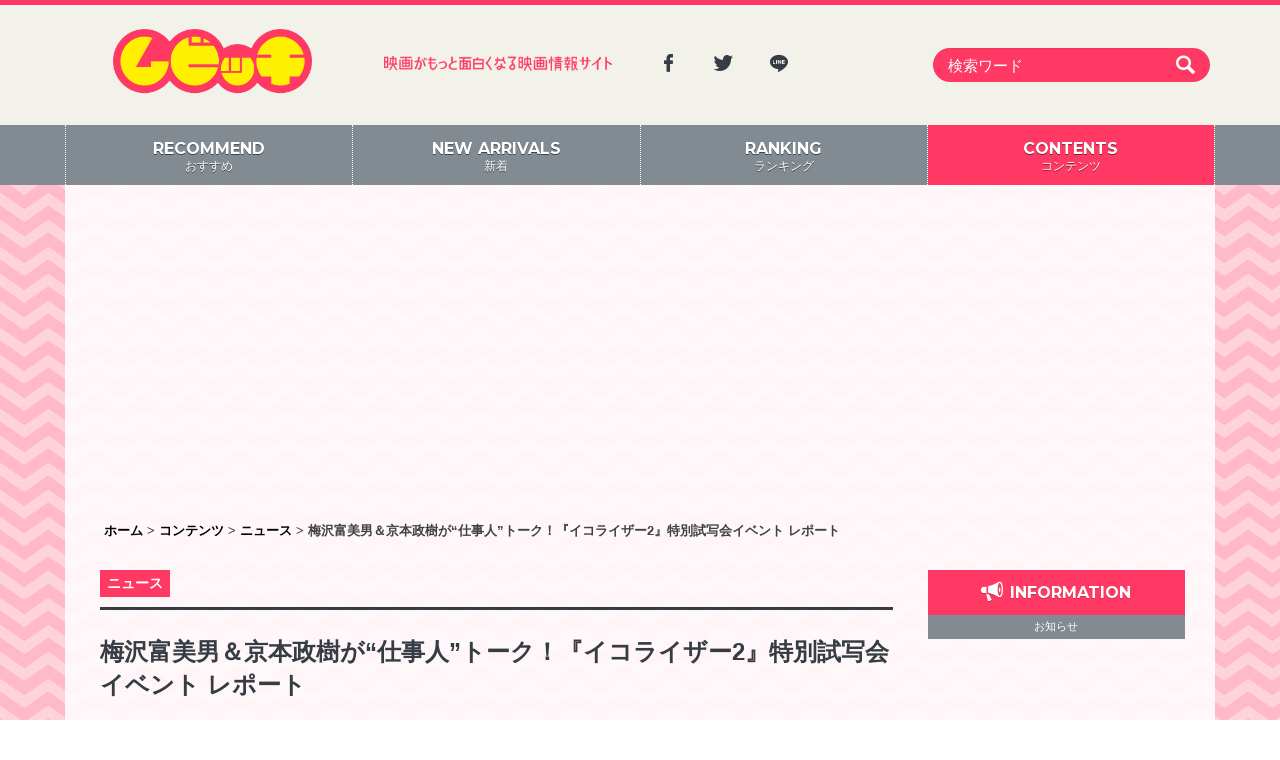

--- FILE ---
content_type: text/html; charset=UTF-8
request_url: https://moviche.com/contents/news/87338/
body_size: 80293
content:
<!DOCTYPE html><head prefix="og: http://ogp.me/ns# fb: http://ogp.me/ns/fb# article: http://ogp.me/ns/article#"><html lang="ja"><head prefix="og: http://ogp.me/ns# fb: http://ogp.me/ns/fb# article: http://ogp.me/ns/article#"><meta charset="UTF-8"><meta http-equiv="X-UA-Compatible" content="IE=edge,chrome=1"><meta name="viewport" content="width=device-width, initial-scale=1.0" /><link rel="profile" href="http://gmpg.org/xfn/11"><link rel="pingback" href="https://moviche.com/wp/xmlrpc.php"><link rel="apple-touch-icon" sizes="57x57" href="https://moviche.com/app/themes/moviche/dist/images/apple-icon-57x57.png"><link rel="apple-touch-icon" sizes="60x60" href="https://moviche.com/app/themes/moviche/dist/images/apple-icon-60x60.png"><link rel="apple-touch-icon" sizes="72x72" href="https://moviche.com/app/themes/moviche/dist/images/apple-icon-72x72.png"><link rel="apple-touch-icon" sizes="76x76" href="https://moviche.com/app/themes/moviche/dist/images/apple-icon-76x76.png"><link rel="apple-touch-icon" sizes="114x114" href="https://moviche.com/app/themes/moviche/dist/images/apple-icon-114x114.png"><link rel="apple-touch-icon" sizes="120x120" href="https://moviche.com/app/themes/moviche/dist/images/apple-icon-120x120.png"><link rel="apple-touch-icon" sizes="144x144" href="https://moviche.com/app/themes/moviche/dist/images/apple-icon-144x144.png"><link rel="apple-touch-icon" sizes="152x152" href="https://moviche.com/app/themes/moviche/dist/images/apple-icon-152x152.png"><link rel="apple-touch-icon" sizes="180x180" href="https://moviche.com/app/themes/moviche/dist/images/apple-icon-180x180.png"><link rel="icon" type="image/png" sizes="192x192"  href="https://moviche.com/app/themes/moviche/dist/images/android-icon-192x192.png"><link rel="icon" type="image/png" sizes="32x32" href="https://moviche.com/app/themes/moviche/dist/images/favicon-32x32.png"><link rel="icon" type="image/png" sizes="96x96" href="https://moviche.com/app/themes/moviche/dist/images/favicon-96x96.png"><link rel="icon" type="image/png" sizes="16x16" href="https://moviche.com/app/themes/moviche/dist/images/favicon-16x16.png"><link rel="manifest" href="https://moviche.com/app/themes/moviche/dist/images/manifest.json"><meta name="msapplication-TileColor" content="#ffffff"><meta name="msapplication-TileImage" content="https://moviche.com/app/themes/moviche/dist/images/ms-icon-144x144.png"><meta name="theme-color" content="#ffffff"><meta name="google-site-verification" content="hSgSFSFn-JaMORIYOlcdCZ_Sl8TDQLDQ0myN0gWKtDQ" /><meta name='robots' content='index, follow, max-image-preview:large, max-snippet:-1, max-video-preview:-1' /><link media="all" href="https://moviche.com/app/cache/autoptimize/css/autoptimize_16866a6a039e656da29267a70d849ad1.css" rel="stylesheet"><title>梅沢富美男＆京本政樹が“仕事人”トーク！『イコライザー2』特別試写会イベント レポート | 映画がもっと面白くなる映画情報サイト「ムビッチ」</title><meta name="description" content="デンゼル・ワシントンをアカデミー賞主演男優賞に導いた『トレーニングデイ』のアントワーン・フークア監督が再びデンゼルを主演に迎えたアクション大作『イコライザー』。" /><link rel="canonical" href="https://moviche.com/contents/news/87338/" /><meta property="og:locale" content="ja_JP" /><meta property="og:type" content="article" /><meta property="og:title" content="梅沢富美男＆京本政樹が“仕事人”トーク！『イコライザー2』特別試写会イベント レポート | 映画がもっと面白くなる映画情報サイト「ムビッチ」" /><meta property="og:description" content="デンゼル・ワシントンをアカデミー賞主演男優賞に導いた『トレーニングデイ』のアントワーン・フークア監督が再びデンゼルを主演に迎えたアクション大作『イコライザー』。" /><meta property="og:url" content="https://moviche.com/contents/news/87338/" /><meta property="og:site_name" content="ムビッチ" /><meta property="article:publisher" content="https://www.facebook.com/movichecom/" /><meta property="article:published_time" content="2018-09-20T09:00:59+00:00" /><meta property="og:image" content="https://moviche-uploads.s3-ap-northeast-1.amazonaws.com/wp-content/uploads/2018/09/0919officialphoto.jpg" /><meta property="og:image:width" content="1181" /><meta property="og:image:height" content="787" /><meta property="og:image:type" content="image/jpeg" /><meta name="author" content="ムビッチ 編集部" /><meta name="twitter:card" content="summary_large_image" /><meta name="twitter:creator" content="@moviche_com" /><meta name="twitter:site" content="@moviche_com" /><meta name="twitter:label1" content="執筆者" /><meta name="twitter:data1" content="ムビッチ 編集部" /> <script type="application/ld+json" class="yoast-schema-graph">{"@context":"https://schema.org","@graph":[{"@type":"Article","@id":"https://moviche.com/contents/news/87338/#article","isPartOf":{"@id":"https://moviche.com/contents/news/87338/"},"author":{"name":"ムビッチ 編集部","@id":"https://test.moviche.com/#/schema/person/8bb39116daffa3cbaac4bfd46981159f"},"headline":"梅沢富美男＆京本政樹が“仕事人”トーク！『イコライザー2』特別試写会イベント レポート","datePublished":"2018-09-20T09:00:59+00:00","mainEntityOfPage":{"@id":"https://moviche.com/contents/news/87338/"},"wordCount":5,"publisher":{"@id":"https://test.moviche.com/#organization"},"image":{"@id":"https://moviche.com/contents/news/87338/#primaryimage"},"thumbnailUrl":"https://moviche-uploads.s3-ap-northeast-1.amazonaws.com/wp-content/uploads/2018/09/0919officialphoto.jpg","keywords":["デンゼル・ワシントン","ペドロ・パスカル","イコライザー2","アントワーン・フークア","メリッサ・レオ","ビル・プルマン"],"articleSection":["ニュース"],"inLanguage":"ja"},{"@type":"WebPage","@id":"https://moviche.com/contents/news/87338/","url":"https://moviche.com/contents/news/87338/","name":"梅沢富美男＆京本政樹が“仕事人”トーク！『イコライザー2』特別試写会イベント レポート | 映画がもっと面白くなる映画情報サイト「ムビッチ」","isPartOf":{"@id":"https://test.moviche.com/#website"},"primaryImageOfPage":{"@id":"https://moviche.com/contents/news/87338/#primaryimage"},"image":{"@id":"https://moviche.com/contents/news/87338/#primaryimage"},"thumbnailUrl":"https://moviche-uploads.s3-ap-northeast-1.amazonaws.com/wp-content/uploads/2018/09/0919officialphoto.jpg","datePublished":"2018-09-20T09:00:59+00:00","description":"デンゼル・ワシントンをアカデミー賞主演男優賞に導いた『トレーニングデイ』のアントワーン・フークア監督が再びデンゼルを主演に迎えたアクション大作『イコライザー』。","breadcrumb":{"@id":"https://moviche.com/contents/news/87338/#breadcrumb"},"inLanguage":"ja","potentialAction":[{"@type":"ReadAction","target":["https://moviche.com/contents/news/87338/"]}]},{"@type":"ImageObject","inLanguage":"ja","@id":"https://moviche.com/contents/news/87338/#primaryimage","url":"https://moviche-uploads.s3-ap-northeast-1.amazonaws.com/wp-content/uploads/2018/09/0919officialphoto.jpg","contentUrl":"https://moviche-uploads.s3-ap-northeast-1.amazonaws.com/wp-content/uploads/2018/09/0919officialphoto.jpg","width":1181,"height":787},{"@type":"BreadcrumbList","@id":"https://moviche.com/contents/news/87338/#breadcrumb","itemListElement":[{"@type":"ListItem","position":1,"name":"ホーム","item":"https://moviche.com/"},{"@type":"ListItem","position":2,"name":"新着","item":"https://moviche.com/new-arrivals/"},{"@type":"ListItem","position":3,"name":"梅沢富美男＆京本政樹が“仕事人”トーク！『イコライザー2』特別試写会イベント レポート"}]},{"@type":"WebSite","@id":"https://test.moviche.com/#website","url":"https://test.moviche.com/","name":"ムビッチ","description":"映画がもっと面白くなる映画情報サイト「ムビッチ」","publisher":{"@id":"https://test.moviche.com/#organization"},"potentialAction":[{"@type":"SearchAction","target":{"@type":"EntryPoint","urlTemplate":"https://test.moviche.com/?s={search_term_string}"},"query-input":{"@type":"PropertyValueSpecification","valueRequired":true,"valueName":"search_term_string"}}],"inLanguage":"ja"},{"@type":"Organization","@id":"https://test.moviche.com/#organization","name":"Thirdeye Inc.","url":"https://test.moviche.com/","logo":{"@type":"ImageObject","inLanguage":"ja","@id":"https://test.moviche.com/#/schema/logo/image/","url":"https://moviche-uploads.s3-ap-northeast-1.amazonaws.com/wp-content/uploads/2019/08/img_logo-1.png","contentUrl":"https://moviche-uploads.s3-ap-northeast-1.amazonaws.com/wp-content/uploads/2019/08/img_logo-1.png","width":348,"height":112,"caption":"Thirdeye Inc."},"image":{"@id":"https://test.moviche.com/#/schema/logo/image/"},"sameAs":["https://www.facebook.com/movichecom/","https://x.com/moviche_com"]},{"@type":"Person","@id":"https://test.moviche.com/#/schema/person/8bb39116daffa3cbaac4bfd46981159f","name":"ムビッチ 編集部","image":{"@type":"ImageObject","inLanguage":"ja","@id":"https://test.moviche.com/#/schema/person/image/","url":"https://secure.gravatar.com/avatar/a268a6a30398469e84b48ca27667d87901a8f70af010278df9eaf4d33df76b5a?s=96&d=mm&r=g","contentUrl":"https://secure.gravatar.com/avatar/a268a6a30398469e84b48ca27667d87901a8f70af010278df9eaf4d33df76b5a?s=96&d=mm&r=g","caption":"ムビッチ 編集部"}}]}</script> <link rel='dns-prefetch' href='//moviche.com' /><link rel='dns-prefetch' href='//ajax.googleapis.com' /><link rel='dns-prefetch' href='//moviche-uploads.s3-ap-northeast-1.amazonaws.com' /><link rel="alternate" type="application/rss+xml" title="ムビッチ &raquo; フィード" href="https://moviche.com/feed/" /> <script type="text/javascript" id="wpp-js" src="https://moviche.com/app/plugins/wordpress-popular-posts/assets/js/wpp.min.js?ver=7.3.6" data-sampling="1" data-sampling-rate="100" data-api-url="https://moviche.com/wp-json/wordpress-popular-posts" data-post-id="87338" data-token="9687aeefbe" data-lang="0" data-debug="0"></script> <script type="text/javascript" src="//moviche.com/wp/wp-includes/js/jquery/jquery.min.js?ver=3.7.1" id="jquery-core-js"></script> <link rel='shortlink' href='https://moviche.com/?p=87338' /><link rel="alternate" title="oEmbed (JSON)" type="application/json+oembed" href="https://moviche.com/wp-json/oembed/1.0/embed?url=https%3A%2F%2Fmoviche.com%2Fcontents%2Fnews%2F87338%2F" /><link rel="alternate" title="oEmbed (XML)" type="text/xml+oembed" href="https://moviche.com/wp-json/oembed/1.0/embed?url=https%3A%2F%2Fmoviche.com%2Fcontents%2Fnews%2F87338%2F&#038;format=xml" /> <!--[if lt IE 9]> <script src="//html5shiv.googlecode.com/svn/trunk/html5.js"></script> <link rel="stylesheet" href="css/ie.css"> <![endif]--> <!--[if lte IE 9 ]><style type="text/css"></style><![endif]--> <noscript><link rel="stylesheet" href="https://moviche.com/app/themes/moviche/css/noscript.css"> </noscript>  <script>(function(i,s,o,g,r,a,m){i['GoogleAnalyticsObject']=r;i[r]=i[r]||function(){
    (i[r].q=i[r].q||[]).push(arguments)},i[r].l=1*new Date();a=s.createElement(o),
    m=s.getElementsByTagName(o)[0];a.async=1;a.src=g;m.parentNode.insertBefore(a,m)
    })(window,document,'script','//www.google-analytics.com/analytics.js','ga');

    ga('create', 'UA-82893132-1', 'auto');
    ga('send', 'pageview');

    // Second Tag
    ga('create', 'UA-82996018-1', 'auto', {'name': '3rdeye'});
    ga('3rdeye.send', 'pageview');</script>    <script async src="https://www.googletagmanager.com/gtag/js?id=G-0X8W6L10HG"></script> <script>window.dataLayer = window.dataLayer || [];
    function gtag(){dataLayer.push(arguments);}
    gtag('js', new Date());

    gtag('config', 'G-0X8W6L10HG');</script>  <script async src="//pagead2.googlesyndication.com/pagead/js/adsbygoogle.js"></script> <script>(adsbygoogle = window.adsbygoogle || []).push({
    google_ad_client: "ca-pub-5048913411694059",
    enable_page_level_ads: true
  });</script> </head><body class="wp-singular post-template-default single single-post postid-87338 single-format-standard wp-theme-moviche"> <!--[if lt IE 9]><div class="notification"><a href="http://www.microsoft.com/ja-jp/windows/products/winfamily/ie/function/default.aspx" target="_blank">お使いのブラウザは旧バージョンのようです  。このWEBサイトを快適に閲覧するにはブラウザをアップグレードしてください。</a></div> <![endif]--> <noscript><div class="notification"><a href="http://enable-javascript.com/ja/" target="_blank">JavaScriptを無効にする設定を行っていると、サイトを正常に利用できません。JavaScriptを有効に設定してからご利用ください。</a></div> </noscript><div id="fb-root"></div><div id="page" class="branch-page"> <a class="skip-link screen-reader-text" href="#main">Skip to content</a><header id="masthead" class="site-header" role="banner"><div class="wrap-head container"><div class="site-branding col-lg-3 col-md-3 col-sm-3 col-xs-12"><p class="site-title" id="wrap-logo"><a href="https://moviche.com/" rel="home"><img src="https://moviche.com/app/themes/moviche/dist/images/img_logo.png" alt="ムビッチ"></a></p></div><div class="col-lg-3 col-md-3 col-sm-3 tx-catch hidden-xs"><img src="https://moviche.com/app/themes/moviche/dist/images/tx_catch.png" alt="映画がもっと面白くなる映画情報サイト「ムビッチ」"></div><div class="col-lg-3 col-md-3 col-sm-3   hidden-xs"><div class="btn-sns" style="text-align: left;"> <a href="https://www.facebook.com/movichecom/" class="item-sns" target="_blank"><i class="icon-facebook"></i></a> <a href="https://twitter.com/moviche_com" class="item-sns" target="_blank"><i class="icon-twitter"></i></a> <a href="https://line.me/R/ti/p/@wrg9506y" class="item-sns" target="_blank"><i class="icon-line"></i></a></div></div><div class="wrap-search col-lg-3 col-md-3 col-sm-3 col-xs-12" id="main-searchform"><form class="navbar-form" role="search" action="https://moviche.com" method="get"><div class="input-group"> <input type="text" name="s" id="search" value="" class="form-control" placeholder="検索ワード" > <button class="btn-search" type="submit"><i class="icon-search"></i></button></div></form></div><div class="btn-search hidden-lg hidden-md hidden-sm" id="btn-search-sp"> <a href="#search_area"><i class="icon-search"></i></a></div></div><nav id="site-navigation" class="main-navigation" role="navigation"><ul class="wrap-nav container"><li class="item-menu col-md-3 col-sm-3 col-xs-3"><a href="https://moviche.com/" class="inactive"><span class="tx-menu"><strong class="hidden-xs">RECOMMEND</strong>おすすめ</span></a></li><li class="item-menu col-md-3 col-sm-3 col-xs-3"><a href="https://moviche.com/new-arrivals/" class="inactive"><span class="tx-menu"><strong class="hidden-xs">NEW ARRIVALS</strong>新着</span></a></li><li class="item-menu col-md-3 col-sm-3 col-xs-3"><a href="https://moviche.com/ranking/" class="inactive"><span class="tx-menu"><strong class="hidden-xs">RANKING</strong>ランキング</span></a></li><li class="item-menu col-md-3 col-sm-3 col-xs-3"> <a href="https://moviche.com/contents/" id="menu-contents" class="active"><span class="tx-menu"><strong class="hidden-xs">CONTENTS</strong>コンテンツ</span></a><ul class="sub-menu"><li class="cat-item cat-item-10"><a href="https://moviche.com/contents/./news/">ニュース</a></li><li class="cat-item cat-item-7"><a href="https://moviche.com/contents/./conference/">会見全起こし</a></li><li class="cat-item cat-item-9"><a href="https://moviche.com/contents/./boxoffice/">今週の日米興行成績</a></li><li class="cat-item cat-item-7403"><a href="https://moviche.com/contents/./photogallery/">フォトギャラリー</a></li><li class="cat-item cat-item-3"><a href="https://moviche.com/contents/./review/">新作レビュー</a></li><li class="cat-item cat-item-2"><a href="https://moviche.com/contents/./push/">推しムビ</a></li><li class="cat-item cat-item-397"><a href="https://moviche.com/contents/./flyer/">チラシ</a></li><li class="cat-item cat-item-5"><a href="https://moviche.com/contents/./gossip/">ゴシップ</a></li><li class="cat-item cat-item-8"><a href="https://moviche.com/contents/./interview/">インタビュー</a></li></ul></li></ul></nav></header><div class="container"><div id="content" class="site-content row"><div class="googlepublisherpluginad hidden-sm hidden-xs" style="text-align: center; width: 100%; height: auto; margin: 30px 0 10px; clear: both;"> <ins class="adsbygoogle" style="display:block; background-color: transparent;" data-ad-client="ca-pub-5048913411694059" data-ad-slot="4518421722" data-ad-format="auto"></ins> <script>(adsbygoogle = window.adsbygoogle || []).push({});</script> </div><div class="breadcrumbs hidden-sm hidden-xs"> <span property="itemListElement" typeof="ListItem"><a property="item" typeof="WebPage" title="ホームへ移動" href="https://moviche.com" class="home"><span property="name">ホーム</span></a><meta property="position" content="1"></span> &gt; <span property="itemListElement" typeof="ListItem"><a property="item" typeof="WebPage" title="コンテンツ" href="/contents/" class="taxonomy category"><span property="name">コンテンツ</span></a><meta property="position" content="2"></span> &gt; <span property="itemListElement" typeof="ListItem"><a property="item" typeof="WebPage" title="Go to the ニュース category archives." href="https://moviche.com/contents/./news/" class="taxonomy category"><span property="name">ニュース</span></a><meta property="position" content="2"></span> &gt; <span property="itemListElement" typeof="ListItem"><span property="name">梅沢富美男＆京本政樹が“仕事人”トーク！『イコライザー2』特別試写会イベント レポート</span><meta property="position" content="3"></span></div><div id="primary" class="content-area col-lg-9 col-md-9 col-sm-9 col-xs-12"><main id="main" class="site-main" role="main"><div class="wrap-article"><article id="post-87338" class="post-87338 post type-post status-publish format-standard has-post-thumbnail hentry category-news tag-2751 tag-4024 tag-11075 tag-11076 tag-11077 tag-11078"><header class="entry-header"><ul class="post-categories"><li><a href="https://moviche.com/contents/./news/" rel="category tag">ニュース</a></li></ul><h1 class="entry-title">梅沢富美男＆京本政樹が“仕事人”トーク！『イコライザー2』特別試写会イベント レポート</h1><div class="entry-meta"> <span class="posted-on"><time class="entry-date published" datetime="2018-09-20T18:00:59+09:00">2018年9月20日</time><time class="updated screen-reader-text" datetime="2018-09-20T16:28:21+09:00">2018年9月20日</time></span><span class="vcard author post-author screen-reader-text">By : <span class="fn">ムビッチ 編集部</span></span><ul class="area-share"><li class="btn-twitter"><a href="https://twitter.com/share" class="twitter-share-button" data-via="moviche_com" data-dnt="true">Tweet</a> <script>!function(d,s,id){var js,fjs=d.getElementsByTagName(s)[0],p=/^http:/.test(d.location)?'http':'https';if(!d.getElementById(id)){js=d.createElement(s);js.id=id;js.src=p+'://platform.twitter.com/widgets.js';fjs.parentNode.insertBefore(js,fjs);}}(document, 'script', 'twitter-wjs');</script></li><li class="btn-facebook"><div class="fb-share-button" data-href="https://moviche.com/contents/news/87338/" data-layout="button_count" data-size="small" data-mobile-iframe="true"><a class="fb-xfbml-parse-ignore" target="_blank" href="https://www.facebook.com/sharer/sharer.php?u=https://moviche.com/contents/news/87338/&amp;src=sdkpreparse">シェア</a></div></li><li class="btn-hatena"> <span class="hidden-xs"><a href="http://b.hatena.ne.jp/entry/https://moviche.com/contents/news/87338/" class="hatena-bookmark-button" data-hatena-bookmark-title="梅沢富美男＆京本政樹が“仕事人”トーク！『イコライザー2』特別試写会イベント レポート" data-hatena-bookmark-layout="standard-balloon" data-hatena-bookmark-lang="ja" title="このエントリーをはてなブックマークに追加"><img src="https://b.st-hatena.com/images/entry-button/button-only@2x.png" alt="このエントリーをはてなブックマークに追加" width="20" height="20" style="border: none;" /></a></span> <span class="hidden-lg hidden-md hidden-sm"><a href="http://b.hatena.ne.jp/entry/https://moviche.com/contents/news/87338/" class="hatena-bookmark-button" data-hatena-bookmark-title="梅沢富美男＆京本政樹が“仕事人”トーク！『イコライザー2』特別試写会イベント レポート" data-hatena-bookmark-layout="simple" data-hatena-bookmark-lang="ja" title="このエントリーをはてなブックマークに追加"><img src="https://b.st-hatena.com/images/entry-button/button-only@2x.png" alt="このエントリーをはてなブックマークに追加" width="20" height="20" style="border: none;" /></a></span> <script type="text/javascript" src="https://b.st-hatena.com/js/bookmark_button.js" charset="utf-8" async="async"></script> </li><li class="btn-line"><div class="line-it-button" style="display: none;" data-type="share-a" data-lang="ja"></div><script src="//scdn.line-apps.com/n/line_it/thirdparty/loader.min.js" async="async" defer="defer"></script> </li></ul></div></header><div class="entry-content"><p>デンゼル・ワシントンをアカデミー賞主演男優賞に導いた『トレーニングデイ』のアントワーン・フークア監督が再びデンゼルを主演に迎えたアクション大作『イコライザー』。そのデンゼル・ワシントンのキャリア史上初の続編となる『イコライザー2』が10月5日より公開となる。このほど、9月19日に丸の内ピカデリーにて特別試写会イベントが行われ、“US版仕事人”と呼び名の高い本作の公開を記念して、梅沢富美男、京本政樹が登壇した。</p><p><img fetchpriority="high" decoding="async" src="https://moviche-uploads.s3-ap-northeast-1.amazonaws.com/wp-content/uploads/2018/09/0919officialphoto.jpg" alt="" width="1181" height="787" class="aligncenter size-full wp-image-87339" srcset="https://moviche-uploads.s3-ap-northeast-1.amazonaws.com/wp-content/uploads/2018/09/0919officialphoto.jpg 1181w, https://moviche-uploads.s3-ap-northeast-1.amazonaws.com/wp-content/uploads/2018/09/0919officialphoto-800x533.jpg 800w, https://moviche-uploads.s3-ap-northeast-1.amazonaws.com/wp-content/uploads/2018/09/0919officialphoto-768x512.jpg 768w, https://moviche-uploads.s3-ap-northeast-1.amazonaws.com/wp-content/uploads/2018/09/0919officialphoto-150x100.jpg 150w, https://moviche-uploads.s3-ap-northeast-1.amazonaws.com/wp-content/uploads/2018/09/0919officialphoto-330x220.jpg 330w, https://moviche-uploads.s3-ap-northeast-1.amazonaws.com/wp-content/uploads/2018/09/0919officialphoto-540x360.jpg 540w, https://moviche-uploads.s3-ap-northeast-1.amazonaws.com/wp-content/uploads/2018/09/0919officialphoto-960x640.jpg 960w" sizes="(max-width: 1181px) 100vw, 1181px" /></p><p>満員の会場に白のジャケットを羽織った京本政樹が登壇。「前作ではホームセンターに勤めていた主人公ですが、タクシードライバーということで、今回はタクシードライバーを意識した革ジャン着るしかないと思いまして、こちらにしました。ですが、仕事人ということでこの手袋は持ってきました」と答え、京本は仕事人でもお馴染みの手袋を観客に見せた。“US版仕事人”と呼ばれる本作にかけ、前作でも登壇した京本に仕事人の流儀を問うと、「京本政樹といえば仕事人と言われることが多いですが、僕は当時から黒と赤の組み紐で人を吊るしたり、派手な仕事人でしたね。仕事人の流儀というと、僕とか僕の先輩は艶やかにかたちにすることが流儀でした。あとは前作ではマッコールが職場のホームセンターの中で敵を成敗するけど、僕も組み紐の職人だから、組み紐で敵を成敗したんだよね」と自身とマッコールの“仕事人”ぶりを比較した。</p><p>また、作品の感想を尋ねられると「見る前のみなさんにネタバレしていいですか？（笑）」と観客の笑いを誘い、「『必殺仕事人』とかぶるシーンが多くて、びっくりしました。僕が組み紐で敵を吊るすのと同じように、敵を紐で吊るしてて、監督が『必殺仕事人』を研究したのかな？って思いました（笑）。デンゼルも前作の方がふわっとしていたけど、今作ではすごく何か“起こるぞ、起こるぞ”って緊迫さを感じました」と話した。</p><p>今回の敵が主役のマッコールと同じ特殊訓練を受けているプロのイコライザーということで、京本をもしのぐ手強い仕事人として、35年前にシリーズで共演した梅沢富美男が登壇。梅沢の登壇に「（『必殺仕事人』撮影時の）昔を思い出しますね。当時と（梅沢さんが）全然変わらないから」と過去のエピソードも思い出しつつ、感慨深そうな京本。「最終回で（京本さんとは）初めてお会いしてね。僕は出るシーン少ないのに、女形だから支度が大変なのよ」と梅沢も当時の仕事人エピソードを語った。</p><p>そんなトークが盛り上がる中、舞台上では「対決！どっちがすごい？イコライザー」がスタート。身の回りの物を武器に変えて19秒で世の不正を抹消するイコライザーにかけ、舞台に用意された身の回りのもの（組紐屋の竜が使っていた組紐／はぐれ仕事人“弐”の武器だった扇子／ロバート・マッコールが武器にしたお茶用ポット／ハンマー／コルク抜き／コップ／ナイフ／やかん／バット／消火器／サングラス／カラーコーン／帽子／双眼鏡／傘／ハンディ扇風機／ハンドル／鏡／麺棒）を持ち、キメポーズを決める対決をすることに。京本は「梅沢さんに譲ります。僕、本当は（紐で）吊れないのよ」、梅沢は「僕の武器の扇子も監督が簡単に決めたのよ」とそれぞれ弱気なコメントをした。</p><p>「傘」を選んだ京本、「扇子とサングラス」を選んだ梅沢は、仕事人のテーマソングに合わせ、流石にバシッと決まったポーズを決めると会場からは大きな拍手が。ポーズを決め終わった京本は「僕の回ではないですが、傘を使って人を斬る回がありましたね」と、ここでも『必殺仕事人』の撮影当時を振り返った。ここで当時の撮影のエピソードを話す京本に「喋りすぎだよ！今回は（イコライザーが19秒で敵を倒すことから）19時には上映始めなきゃなんだから！」と今回のイベントの“19しばり”に触れると、観客からは笑いが起こった。</p><p>そこで、二人のポーズへの拍手で観客の反応を見ると、それぞれに対し同じくらいの拍手の量が起こった。スクリーンに映し出された京本と梅沢の決めポーズ写真を見ると、「久しぶりのツーショットいいですね」と京本は感慨深げ。ここで映画の感想を尋ねられた梅沢は、「アメリカ映画の中でも義理と人情のテーマを大切にしてくれるところが素晴らしいって思ったよ。日本ではくだらない漫画の題材ばかりやりやがって。ま、俺も出たけどね（笑）。でも、（デンゼルの）なんともいえない人情芝居たまらないよね」と大絶賛。そこに京本も「まさに夢芝居ですよね」と続けた。「（映画では）困った人を助けたり、意外と身近な話なのよ」と梅沢が話すと、「そこでタクシードライバーっていうのが大事になってくるんですよね」と京本も反応し、タクシーの乗客のことを助けることになる作品の内容にふれると、「タクシー運転手って人の話聞こえるんだよね。タクシー乗ったら人の悪口言うのやめようって思ったわ（笑）」と梅沢が話し、会場は笑いに包まれた。また、「（『イコライザー2』の劇中で）ちょんまげ姿の影絵が出てくるんですよね。（アントワーン）監督は私たちの仕事人シリーズを研究したなって思いました」と、“仕事人”ならではの映画の鑑賞ポイントを京本は語った。</p><p>フォトセッションの時間になり、観客に設けられた撮影時間が“15秒”であったことから、「なんで19秒じゃないんだよ！」と京本からツッコミが入るほど、『イコライザー』の19秒の世界観を最後まで意識したイベントとなった。「またこれで大ヒットして、3のイベントも出たいね」と京本と梅沢が次作への期待を話し、大盛況のままイベントは幕を閉じた。</p><p class="topMargin2" style="border-bottom:solid 3px #000"><p>『イコライザー2』<br /> 10月5日（金） 全国ロードショー<br /> 監督：アントワーン・フークア<br /> 出演：デンゼル・ワシントン　ペドロ・パスカル　メリッサ・レオ　ビル・プルマン<br /> 配給：ソニー・ピクチャーズ エンタテインメント</p><p>【ストーリー】　マッコール（デンゼル・ワシントン）の現在の“表”の職業はタクシードライバー。CIA時代の元上官である親友スーザン（メリッサ・レオ）が何者かに殺害され、マッコールは極秘捜査を開始。そして、スーザンが死の直前まで手掛けていた任務の真相に近づくにつれ、彼の身の上にも危険が迫り、その手口から身内であるCIAの関与が浮上。相手は自分と全く同じ特殊訓練を受けたスペシャリストだった！＜イコライザー＞VS＜イコライザー＞の正義と悪の壮絶な闘いが展開していく！</p><div class="links"></div></div><div class="btn-common btn-readmore hidden-md hidden-lg"><a id="readmore" class="btn-hidden" href="#more">続きを読む</a><span class="btn-loading">LOADING...&nbsp;<img width="21" height="21" src="https://moviche.com/app/themes/moviche/dist/images/loading.gif" alt="Loading..." /></span></div> <script>setTimeout(function(){
      // console.log(jQuery(".btn-loading").length);
      if(jQuery(".btn-loading").length > 0){
        jQuery("#readmore").removeClass('btn-hidden');
        jQuery(".btn-loading").addClass('btn-hidden');
      }
    }, 1800);

    jQuery("#readmore").click(function (e) {
      e.preventDefault();
      var $btn_trigger = jQuery(e.target);
      var $target_area = jQuery('.entry-content');

      $target_area.css({'height': 'auto'});
      $target_area.addClass('opened');
      $btn_trigger.fadeOut();

      var page = jQuery(location).attr('pathname'); // + "?mode=readmore";
      var title = window.document.title + ": 全文表示";

      ga('send', 'pageview', {
        'page': page,
        'title': title
      });

      ga('3rdeye.send', 'pageview', {
        'page': page,
        'title': title
      });

      return false;
    });</script> <footer class="entry-footer"> <span class="tags-links cat-links"><a href="https://moviche.com/contents/./news/" rel="category tag">ニュース</a></span><span class="tags-links"><span class="tx-tagged">Tagged</span> <a href="https://moviche.com/contents/tag/%e3%83%87%e3%83%b3%e3%82%bc%e3%83%ab%e3%83%bb%e3%83%af%e3%82%b7%e3%83%b3%e3%83%88%e3%83%b3/" rel="tag">デンゼル・ワシントン</a><a href="https://moviche.com/contents/tag/%e3%83%9a%e3%83%89%e3%83%ad%e3%83%bb%e3%83%91%e3%82%b9%e3%82%ab%e3%83%ab/" rel="tag">ペドロ・パスカル</a><a href="https://moviche.com/contents/tag/%e3%82%a4%e3%82%b3%e3%83%a9%e3%82%a4%e3%82%b6%e3%83%bc2/" rel="tag">イコライザー2</a><a href="https://moviche.com/contents/tag/%e3%82%a2%e3%83%b3%e3%83%88%e3%83%af%e3%83%bc%e3%83%b3%e3%83%bb%e3%83%95%e3%83%bc%e3%82%af%e3%82%a2/" rel="tag">アントワーン・フークア</a><a href="https://moviche.com/contents/tag/%e3%83%a1%e3%83%aa%e3%83%83%e3%82%b5%e3%83%bb%e3%83%ac%e3%82%aa/" rel="tag">メリッサ・レオ</a><a href="https://moviche.com/contents/tag/%e3%83%93%e3%83%ab%e3%83%bb%e3%83%97%e3%83%ab%e3%83%9e%e3%83%b3/" rel="tag">ビル・プルマン</a></span></footer></article><nav class="navigation post-navigation" aria-label="投稿"><h2 class="screen-reader-text">投稿ナビゲーション</h2><div class="nav-links"><div class="nav-previous"><a href="https://moviche.com/contents/flyer/87304/" rel="prev">【映画チラシ】『死霊館のシスター』</a></div><div class="nav-next"><a href="https://moviche.com/contents/news/87343/" rel="next">桐谷美玲が「ハリー・ポッター」魔法ワールド公式アンバサダーに就任！映画『ファンタスティック・ビーストと黒い魔法使いの誕生』</a></div></div></nav><ul class="area-share"><li class="btn-twitter"><a href="https://twitter.com/share" class="twitter-share-button" data-via="moviche_com" data-dnt="true">Tweet</a> <script>!function(d,s,id){var js,fjs=d.getElementsByTagName(s)[0],p=/^http:/.test(d.location)?'http':'https';if(!d.getElementById(id)){js=d.createElement(s);js.id=id;js.src=p+'://platform.twitter.com/widgets.js';fjs.parentNode.insertBefore(js,fjs);}}(document, 'script', 'twitter-wjs');</script></li><li class="btn-facebook"><div class="fb-share-button" data-href="https://moviche.com/contents/news/87338/" data-layout="button_count" data-size="small" data-mobile-iframe="true"><a class="fb-xfbml-parse-ignore" target="_blank" href="https://www.facebook.com/sharer/sharer.php?u=https://moviche.com/contents/news/87338/&amp;src=sdkpreparse">シェア</a></div></li><li class="btn-hatena"> <span class="hidden-xs"><a href="http://b.hatena.ne.jp/entry/https://moviche.com/contents/news/87338/" class="hatena-bookmark-button" data-hatena-bookmark-title="梅沢富美男＆京本政樹が“仕事人”トーク！『イコライザー2』特別試写会イベント レポート" data-hatena-bookmark-layout="standard-balloon" data-hatena-bookmark-lang="ja" title="このエントリーをはてなブックマークに追加"><img src="https://b.st-hatena.com/images/entry-button/button-only@2x.png" alt="このエントリーをはてなブックマークに追加" width="20" height="20" style="border: none;" /></a></span> <span class="hidden-lg hidden-md hidden-sm"><a href="http://b.hatena.ne.jp/entry/https://moviche.com/contents/news/87338/" class="hatena-bookmark-button" data-hatena-bookmark-title="梅沢富美男＆京本政樹が“仕事人”トーク！『イコライザー2』特別試写会イベント レポート" data-hatena-bookmark-layout="simple" data-hatena-bookmark-lang="ja" title="このエントリーをはてなブックマークに追加"><img src="https://b.st-hatena.com/images/entry-button/button-only@2x.png" alt="このエントリーをはてなブックマークに追加" width="20" height="20" style="border: none;" /></a></span> <script type="text/javascript" src="https://b.st-hatena.com/js/bookmark_button.js" charset="utf-8" async="async"></script> </li><li class="btn-line"><div class="line-it-button" style="display: none;" data-type="share-a" data-lang="ja"></div><script src="//scdn.line-apps.com/n/line_it/thirdparty/loader.min.js" async="async" defer="defer"></script> </li></ul><div class='yarpp yarpp-related yarpp-related-website yarpp-template-yarpp-template-moviche'><div class="wrap-list bx-related-post"><header><h1 class="page-title"><i class="icon-pin"></i><span class="tx-en">related post</span><span class="tx-jp">関連記事</span></h1></header><article id="post-273032" class="post-273032 post type-post status-publish format-standard has-post-thumbnail hentry category-news tag-27395 tag-27394 tag-27393 tag-14783 tag-14592 tag-11965 tag-9370 tag-4024 tag-3666 tag-142"><div class="entry-wrapper"> <a href="https://moviche.com/contents/news/273032/" class="ln-article row"><div class="wrap-text col-md-9 col-sm-9 col-xs-8 col-md-push-3 col-sm-push-3 col-xs-push-4"><div class="entry-meta wrap-text hidden-xs"> <span class="tx-cat">ニュース</span> <span class="tx-date"><span class="posted-on"><time class="entry-date published" datetime="2024-02-21T13:00:42+09:00">2024年2月21日</time><time class="updated screen-reader-text" datetime="2024-02-21T09:28:06+09:00">2024年2月21日</time></span></span> <span class="vcard author post-author screen-reader-text">By : <span class="fn">ムビッチ 編集部</span></span></div><h2 class="entry-title"> <span class="title_short hidden-lg hidden-md hidden-sm">イーサン・コーエン最新作は、絶体絶命の女2人逃走ドライブ！『ドライブアウ…</span> <span class="title_long hidden-xs">イーサン・コーエン最新作は、絶体絶命の女2人逃走ドライブ！『ドライブアウェイ・ドール…</span></h2><div class="entry-body hidden-xs"><p>アカデミー賞監督イーサン・コーエンの最新作『Drive-Away Dolls(原題)』が、邦題『ドライブアウェイ・ドールズ』として、6月7日より公開されることが…</p></div><div class="entry-meta hidden-lg hidden-md hidden-sm"> <span class="tx-cat">ニュース</span> <span class="tx-date"><span class="posted-on"><time class="entry-date published" datetime="2024-02-21T13:00:42+09:00">2024年2月21日</time><time class="updated screen-reader-text" datetime="2024-02-21T09:28:06+09:00">2024年2月21日</time></span></span> <span class="vcard author post-author screen-reader-text">By : <span class="fn">ムビッチ 編集部</span></span></div></div><div class="wrap-image col-md-3 col-sm-3 col-xs-4 col-md-pull-9 col-sm-pull-9 col-xs-pull-8"> <span class="img-eyecatch"> <img width="787" height="425" src="https://moviche-uploads.s3-ap-northeast-1.amazonaws.com/wp-content/uploads/2024/02/17a2e8ab5d559114fcb19979f9eb0be1.jpg" class="attachment-medium size-medium wp-post-image" alt="" decoding="async" loading="lazy" srcset="https://moviche-uploads.s3-ap-northeast-1.amazonaws.com/wp-content/uploads/2024/02/17a2e8ab5d559114fcb19979f9eb0be1.jpg 787w, https://moviche-uploads.s3-ap-northeast-1.amazonaws.com/wp-content/uploads/2024/02/17a2e8ab5d559114fcb19979f9eb0be1-768x415.jpg 768w, https://moviche-uploads.s3-ap-northeast-1.amazonaws.com/wp-content/uploads/2024/02/17a2e8ab5d559114fcb19979f9eb0be1-185x100.jpg 185w, https://moviche-uploads.s3-ap-northeast-1.amazonaws.com/wp-content/uploads/2024/02/17a2e8ab5d559114fcb19979f9eb0be1-407x220.jpg 407w, https://moviche-uploads.s3-ap-northeast-1.amazonaws.com/wp-content/uploads/2024/02/17a2e8ab5d559114fcb19979f9eb0be1-667x360.jpg 667w" sizes="auto, (max-width: 787px) 100vw, 787px" /> </span></div> </a></div></article><article id="post-204449" class="post-204449 post type-post status-publish format-standard has-post-thumbnail hentry category-news tag-21723 tag-21630 tag-14592 tag-11078 tag-7499 tag-6755 tag-4967 tag-1578"><div class="entry-wrapper"> <a href="https://moviche.com/contents/news/204449/" class="ln-article row"><div class="wrap-text col-md-9 col-sm-9 col-xs-8 col-md-push-3 col-sm-push-3 col-xs-push-4"><div class="entry-meta wrap-text hidden-xs"> <span class="tx-cat">ニュース</span> <span class="tx-date"><span class="posted-on"><time class="entry-date published" datetime="2021-09-29T10:00:12+09:00">2021年9月29日</time><time class="updated screen-reader-text" datetime="2021-10-06T12:15:28+09:00">2021年10月6日</time></span></span> <span class="vcard author post-author screen-reader-text">By : <span class="fn">ムビッチ 編集部</span></span></div><h2 class="entry-title"> <span class="title_short hidden-lg hidden-md hidden-sm">マーク・ラファロが映画化を希望！ひとりの弁護士が巨大企業の隠蔽を暴く社会…</span> <span class="title_long hidden-xs">マーク・ラファロが映画化を希望！ひとりの弁護士が巨大企業の隠蔽を暴く社会派ドラマ『ダ…</span></h2><div class="entry-body hidden-xs"><p>『アベンジャーズ』のブルース・バナー／ハルク役で知られる俳優マーク・ラファロが、鬼才トッド・ヘインズ監督とタッグを組み、アン・ハサウェイ、ティム・ロビンスら豪華…</p></div><div class="entry-meta hidden-lg hidden-md hidden-sm"> <span class="tx-cat">ニュース</span> <span class="tx-date"><span class="posted-on"><time class="entry-date published" datetime="2021-09-29T10:00:12+09:00">2021年9月29日</time><time class="updated screen-reader-text" datetime="2021-10-06T12:15:28+09:00">2021年10月6日</time></span></span> <span class="vcard author post-author screen-reader-text">By : <span class="fn">ムビッチ 編集部</span></span></div></div><div class="wrap-image col-md-3 col-sm-3 col-xs-4 col-md-pull-9 col-sm-pull-9 col-xs-pull-8"> <span class="img-eyecatch"> <img width="591" height="835" src="https://moviche-uploads.s3-ap-northeast-1.amazonaws.com/wp-content/uploads/2021/09/dw_poster.jpg" class="attachment-medium size-medium wp-post-image" alt="" decoding="async" loading="lazy" srcset="https://moviche-uploads.s3-ap-northeast-1.amazonaws.com/wp-content/uploads/2021/09/dw_poster.jpg 591w, https://moviche-uploads.s3-ap-northeast-1.amazonaws.com/wp-content/uploads/2021/09/dw_poster-71x100.jpg 71w, https://moviche-uploads.s3-ap-northeast-1.amazonaws.com/wp-content/uploads/2021/09/dw_poster-156x220.jpg 156w, https://moviche-uploads.s3-ap-northeast-1.amazonaws.com/wp-content/uploads/2021/09/dw_poster-255x360.jpg 255w, https://moviche-uploads.s3-ap-northeast-1.amazonaws.com/wp-content/uploads/2021/09/dw_poster-453x640.jpg 453w" sizes="auto, (max-width: 591px) 100vw, 591px" /> </span></div> </a></div></article><article id="post-170738" class="post-170738 post type-post status-publish format-standard has-post-thumbnail hentry category-news tag-4024 tag-1386 tag-1196 tag-1127 tag-4954 tag-16101 tag-16100"><div class="entry-wrapper"> <a href="https://moviche.com/contents/news/170738/" class="ln-article row"><div class="wrap-text col-md-9 col-sm-9 col-xs-8 col-md-push-3 col-sm-push-3 col-xs-push-4"><div class="entry-meta wrap-text hidden-xs"> <span class="tx-cat">ニュース</span> <span class="tx-date"><span class="posted-on"><time class="entry-date published" datetime="2020-09-18T06:00:17+09:00">2020年9月18日</time><time class="updated screen-reader-text" datetime="2020-09-17T14:12:12+09:00">2020年9月17日</time></span></span> <span class="vcard author post-author screen-reader-text">By : <span class="fn">ムビッチ 編集部</span></span></div><h2 class="entry-title"> <span class="title_short hidden-lg hidden-md hidden-sm">黄金に輝くヘスティアの縄＆ガントレットを駆使したバトルが圧巻！『ワンダー…</span> <span class="title_long hidden-xs">黄金に輝くヘスティアの縄＆ガントレットを駆使したバトルが圧巻！『ワンダーウーマン 1…</span></h2><div class="entry-body hidden-xs"><p>全世界で社会現象を巻き起こし大ヒットを記録した、ガル・ガドット主演のDC映画『ワンダーウーマン』の最新作『ワンダーウーマン 1984』が、10月9日より公開され…</p></div><div class="entry-meta hidden-lg hidden-md hidden-sm"> <span class="tx-cat">ニュース</span> <span class="tx-date"><span class="posted-on"><time class="entry-date published" datetime="2020-09-18T06:00:17+09:00">2020年9月18日</time><time class="updated screen-reader-text" datetime="2020-09-17T14:12:12+09:00">2020年9月17日</time></span></span> <span class="vcard author post-author screen-reader-text">By : <span class="fn">ムビッチ 編集部</span></span></div></div><div class="wrap-image col-md-3 col-sm-3 col-xs-4 col-md-pull-9 col-sm-pull-9 col-xs-pull-8"> <span class="img-eyecatch"> <img width="800" height="497" src="https://moviche-uploads.s3-ap-northeast-1.amazonaws.com/wp-content/uploads/2020/09/8df26afc5e1e2aefa8f8cfdeaedb2d7e-800x497.jpg" class="attachment-medium size-medium wp-post-image" alt="" decoding="async" loading="lazy" srcset="https://moviche-uploads.s3-ap-northeast-1.amazonaws.com/wp-content/uploads/2020/09/8df26afc5e1e2aefa8f8cfdeaedb2d7e-800x497.jpg 800w, https://moviche-uploads.s3-ap-northeast-1.amazonaws.com/wp-content/uploads/2020/09/8df26afc5e1e2aefa8f8cfdeaedb2d7e-768x478.jpg 768w, https://moviche-uploads.s3-ap-northeast-1.amazonaws.com/wp-content/uploads/2020/09/8df26afc5e1e2aefa8f8cfdeaedb2d7e-161x100.jpg 161w, https://moviche-uploads.s3-ap-northeast-1.amazonaws.com/wp-content/uploads/2020/09/8df26afc5e1e2aefa8f8cfdeaedb2d7e-354x220.jpg 354w, https://moviche-uploads.s3-ap-northeast-1.amazonaws.com/wp-content/uploads/2020/09/8df26afc5e1e2aefa8f8cfdeaedb2d7e-579x360.jpg 579w, https://moviche-uploads.s3-ap-northeast-1.amazonaws.com/wp-content/uploads/2020/09/8df26afc5e1e2aefa8f8cfdeaedb2d7e-1029x640.jpg 1029w, https://moviche-uploads.s3-ap-northeast-1.amazonaws.com/wp-content/uploads/2020/09/8df26afc5e1e2aefa8f8cfdeaedb2d7e.jpg 1100w" sizes="auto, (max-width: 800px) 100vw, 800px" /> </span></div> </a></div></article><article id="post-170147" class="post-170147 post type-post status-publish format-standard has-post-thumbnail hentry category-news tag-1127 tag-16101 tag-16100 tag-4954 tag-4024 tag-1386 tag-1196"><div class="entry-wrapper"> <a href="https://moviche.com/contents/news/170147/" class="ln-article row"><div class="wrap-text col-md-9 col-sm-9 col-xs-8 col-md-push-3 col-sm-push-3 col-xs-push-4"><div class="entry-meta wrap-text hidden-xs"> <span class="tx-cat">ニュース</span> <span class="tx-date"><span class="posted-on"><time class="entry-date published" datetime="2020-09-11T17:00:55+09:00">2020年9月11日</time><time class="updated screen-reader-text" datetime="2020-09-11T17:03:56+09:00">2020年9月11日</time></span></span> <span class="vcard author post-author screen-reader-text">By : <span class="fn">ムビッチ 編集部</span></span></div><h2 class="entry-title"> <span class="title_short hidden-lg hidden-md hidden-sm">ワンダーウーマンが闘志を秘めた表情を見せる！最強のヴィラン、マックスの姿…</span> <span class="title_long hidden-xs">ワンダーウーマンが闘志を秘めた表情を見せる！最強のヴィラン、マックスの姿も！『ワンダ…</span></h2><div class="entry-body hidden-xs"><p>全世界で社会現象を巻き起こし大ヒットを記録した、ガル・ガドット主演のDC映画『ワンダーウーマン』の最新作『ワンダーウーマン 1984』が、10月9日より公開され…</p></div><div class="entry-meta hidden-lg hidden-md hidden-sm"> <span class="tx-cat">ニュース</span> <span class="tx-date"><span class="posted-on"><time class="entry-date published" datetime="2020-09-11T17:00:55+09:00">2020年9月11日</time><time class="updated screen-reader-text" datetime="2020-09-11T17:03:56+09:00">2020年9月11日</time></span></span> <span class="vcard author post-author screen-reader-text">By : <span class="fn">ムビッチ 編集部</span></span></div></div><div class="wrap-image col-md-3 col-sm-3 col-xs-4 col-md-pull-9 col-sm-pull-9 col-xs-pull-8"> <span class="img-eyecatch"> <img width="591" height="832" src="https://moviche-uploads.s3-ap-northeast-1.amazonaws.com/wp-content/uploads/2020/09/386f7eb5f45e6e3f0ef9a9d4714e121d.jpg" class="attachment-medium size-medium wp-post-image" alt="" decoding="async" loading="lazy" srcset="https://moviche-uploads.s3-ap-northeast-1.amazonaws.com/wp-content/uploads/2020/09/386f7eb5f45e6e3f0ef9a9d4714e121d.jpg 591w, https://moviche-uploads.s3-ap-northeast-1.amazonaws.com/wp-content/uploads/2020/09/386f7eb5f45e6e3f0ef9a9d4714e121d-71x100.jpg 71w, https://moviche-uploads.s3-ap-northeast-1.amazonaws.com/wp-content/uploads/2020/09/386f7eb5f45e6e3f0ef9a9d4714e121d-156x220.jpg 156w, https://moviche-uploads.s3-ap-northeast-1.amazonaws.com/wp-content/uploads/2020/09/386f7eb5f45e6e3f0ef9a9d4714e121d-256x360.jpg 256w, https://moviche-uploads.s3-ap-northeast-1.amazonaws.com/wp-content/uploads/2020/09/386f7eb5f45e6e3f0ef9a9d4714e121d-455x640.jpg 455w" sizes="auto, (max-width: 591px) 100vw, 591px" /> </span></div> </a></div></article><article id="post-168300" class="post-168300 post type-post status-publish format-standard has-post-thumbnail hentry category-news tag-16101 tag-16100 tag-4954 tag-4024 tag-1386 tag-1196 tag-1127"><div class="entry-wrapper"> <a href="https://moviche.com/contents/news/168300/" class="ln-article row"><div class="wrap-text col-md-9 col-sm-9 col-xs-8 col-md-push-3 col-sm-push-3 col-xs-push-4"><div class="entry-meta wrap-text hidden-xs"> <span class="tx-cat">ニュース</span> <span class="tx-date"><span class="posted-on"><time class="entry-date published updated" datetime="2020-08-24T17:00:53+09:00">2020年8月24日</time></span></span> <span class="vcard author post-author screen-reader-text">By : <span class="fn">ムビッチ 編集部</span></span></div><h2 class="entry-title"> <span class="title_short hidden-lg hidden-md hidden-sm">ガル・ガドットがDC史上最大のオンラインイベント「DCファンドーム」に登…</span> <span class="title_long hidden-xs">ガル・ガドットがDC史上最大のオンラインイベント「DCファンドーム」に登場！共演者や…</span></h2><div class="entry-body hidden-xs"><p>全世界で社会現象を巻き起こし大ヒットを記録した、ガル・ガドット主演のDC映画『ワンダーウーマン』の最新作『ワンダーウーマン 1984』が、10月9日より公開され…</p></div><div class="entry-meta hidden-lg hidden-md hidden-sm"> <span class="tx-cat">ニュース</span> <span class="tx-date"><span class="posted-on"><time class="entry-date published updated" datetime="2020-08-24T17:00:53+09:00">2020年8月24日</time></span></span> <span class="vcard author post-author screen-reader-text">By : <span class="fn">ムビッチ 編集部</span></span></div></div><div class="wrap-image col-md-3 col-sm-3 col-xs-4 col-md-pull-9 col-sm-pull-9 col-xs-pull-8"> <span class="img-eyecatch"> <img width="787" height="490" src="https://moviche-uploads.s3-ap-northeast-1.amazonaws.com/wp-content/uploads/2020/08/8df26afc5e1e2aefa8f8cfdeaedb2d7e.jpg" class="attachment-medium size-medium wp-post-image" alt="" decoding="async" loading="lazy" srcset="https://moviche-uploads.s3-ap-northeast-1.amazonaws.com/wp-content/uploads/2020/08/8df26afc5e1e2aefa8f8cfdeaedb2d7e.jpg 787w, https://moviche-uploads.s3-ap-northeast-1.amazonaws.com/wp-content/uploads/2020/08/8df26afc5e1e2aefa8f8cfdeaedb2d7e-768x478.jpg 768w, https://moviche-uploads.s3-ap-northeast-1.amazonaws.com/wp-content/uploads/2020/08/8df26afc5e1e2aefa8f8cfdeaedb2d7e-161x100.jpg 161w, https://moviche-uploads.s3-ap-northeast-1.amazonaws.com/wp-content/uploads/2020/08/8df26afc5e1e2aefa8f8cfdeaedb2d7e-353x220.jpg 353w, https://moviche-uploads.s3-ap-northeast-1.amazonaws.com/wp-content/uploads/2020/08/8df26afc5e1e2aefa8f8cfdeaedb2d7e-578x360.jpg 578w" sizes="auto, (max-width: 787px) 100vw, 787px" /> </span></div> </a></div></article><article id="post-157895" class="post-157895 post type-post status-publish format-standard has-post-thumbnail hentry category-news tag-17027 tag-16101 tag-4954 tag-1127 tag-1196 tag-4024 tag-16100"><div class="entry-wrapper"> <a href="https://moviche.com/contents/news/157895/" class="ln-article row"><div class="wrap-text col-md-9 col-sm-9 col-xs-8 col-md-push-3 col-sm-push-3 col-xs-push-4"><div class="entry-meta wrap-text hidden-xs"> <span class="tx-cat">ニュース</span> <span class="tx-date"><span class="posted-on"><time class="entry-date published" datetime="2020-03-18T12:00:29+09:00">2020年3月18日</time><time class="updated screen-reader-text" datetime="2020-03-18T12:41:38+09:00">2020年3月18日</time></span></span> <span class="vcard author post-author screen-reader-text">By : <span class="fn">ムビッチ 編集部</span></span></div><h2 class="entry-title"> <span class="title_short hidden-lg hidden-md hidden-sm">ワンダーウーマンの最大の弱点が明らかに！？『ワンダーウーマン 1984』…</span> <span class="title_long hidden-xs">ワンダーウーマンの最大の弱点が明らかに！？『ワンダーウーマン 1984』予告編&#0…</span></h2><div class="entry-body hidden-xs"><p>全世界で社会現象を巻き起こし大ヒットを記録した、ガル・ガドット主演のDC映画『ワンダーウーマン』。その最新作『ワンダーウーマン 1984』の公開日が6月12日に…</p></div><div class="entry-meta hidden-lg hidden-md hidden-sm"> <span class="tx-cat">ニュース</span> <span class="tx-date"><span class="posted-on"><time class="entry-date published" datetime="2020-03-18T12:00:29+09:00">2020年3月18日</time><time class="updated screen-reader-text" datetime="2020-03-18T12:41:38+09:00">2020年3月18日</time></span></span> <span class="vcard author post-author screen-reader-text">By : <span class="fn">ムビッチ 編集部</span></span></div></div><div class="wrap-image col-md-3 col-sm-3 col-xs-4 col-md-pull-9 col-sm-pull-9 col-xs-pull-8"> <span class="img-eyecatch"> <img width="591" height="834" src="https://moviche-uploads.s3-ap-northeast-1.amazonaws.com/wp-content/uploads/2020/03/14f25edfcd2502e4857a0c1c5b45de9a.jpg" class="attachment-medium size-medium wp-post-image" alt="" decoding="async" loading="lazy" srcset="https://moviche-uploads.s3-ap-northeast-1.amazonaws.com/wp-content/uploads/2020/03/14f25edfcd2502e4857a0c1c5b45de9a.jpg 591w, https://moviche-uploads.s3-ap-northeast-1.amazonaws.com/wp-content/uploads/2020/03/14f25edfcd2502e4857a0c1c5b45de9a-71x100.jpg 71w, https://moviche-uploads.s3-ap-northeast-1.amazonaws.com/wp-content/uploads/2020/03/14f25edfcd2502e4857a0c1c5b45de9a-156x220.jpg 156w, https://moviche-uploads.s3-ap-northeast-1.amazonaws.com/wp-content/uploads/2020/03/14f25edfcd2502e4857a0c1c5b45de9a-255x360.jpg 255w, https://moviche-uploads.s3-ap-northeast-1.amazonaws.com/wp-content/uploads/2020/03/14f25edfcd2502e4857a0c1c5b45de9a-454x640.jpg 454w" sizes="auto, (max-width: 591px) 100vw, 591px" /> </span></div> </a></div></article><article id="post-146250" class="post-146250 post type-post status-publish format-standard has-post-thumbnail hentry category-news tag-1196 tag-16101 tag-16100 tag-4954 tag-4024 tag-1386 tag-1127"><div class="entry-wrapper"> <a href="https://moviche.com/contents/news/146250/" class="ln-article row"><div class="wrap-text col-md-9 col-sm-9 col-xs-8 col-md-push-3 col-sm-push-3 col-xs-push-4"><div class="entry-meta wrap-text hidden-xs"> <span class="tx-cat">ニュース</span> <span class="tx-date"><span class="posted-on"><time class="entry-date published" datetime="2019-12-10T06:30:50+09:00">2019年12月10日</time><time class="updated screen-reader-text" datetime="2019-12-10T06:30:30+09:00">2019年12月10日</time></span></span> <span class="vcard author post-author screen-reader-text">By : <span class="fn">ムビッチ 編集部</span></span></div><h2 class="entry-title"> <span class="title_short hidden-lg hidden-md hidden-sm">ガル・ガドット『ワンダーウーマン』最新作　新たなゴールドスーツ姿&#03…</span> <span class="title_long hidden-xs">ガル・ガドット『ワンダーウーマン』最新作　新たなゴールドスーツ姿&#038;スティー…</span></h2><div class="entry-body hidden-xs"><p>全世界で社会現象を巻き起こし大ヒットを記録した、ガル・ガドット主演のDC映画『ワンダーウーマン』。その最新作『ワンダーウーマン 1984』が、2020年6月に公…</p></div><div class="entry-meta hidden-lg hidden-md hidden-sm"> <span class="tx-cat">ニュース</span> <span class="tx-date"><span class="posted-on"><time class="entry-date published" datetime="2019-12-10T06:30:50+09:00">2019年12月10日</time><time class="updated screen-reader-text" datetime="2019-12-10T06:30:30+09:00">2019年12月10日</time></span></span> <span class="vcard author post-author screen-reader-text">By : <span class="fn">ムビッチ 編集部</span></span></div></div><div class="wrap-image col-md-3 col-sm-3 col-xs-4 col-md-pull-9 col-sm-pull-9 col-xs-pull-8"> <span class="img-eyecatch"> <img width="787" height="600" src="https://moviche-uploads.s3-ap-northeast-1.amazonaws.com/wp-content/uploads/2019/12/978dc7afe0d8dc34430948fa470ec17d.jpg" class="attachment-medium size-medium wp-post-image" alt="" decoding="async" loading="lazy" srcset="https://moviche-uploads.s3-ap-northeast-1.amazonaws.com/wp-content/uploads/2019/12/978dc7afe0d8dc34430948fa470ec17d.jpg 787w, https://moviche-uploads.s3-ap-northeast-1.amazonaws.com/wp-content/uploads/2019/12/978dc7afe0d8dc34430948fa470ec17d-768x586.jpg 768w, https://moviche-uploads.s3-ap-northeast-1.amazonaws.com/wp-content/uploads/2019/12/978dc7afe0d8dc34430948fa470ec17d-131x100.jpg 131w, https://moviche-uploads.s3-ap-northeast-1.amazonaws.com/wp-content/uploads/2019/12/978dc7afe0d8dc34430948fa470ec17d-289x220.jpg 289w, https://moviche-uploads.s3-ap-northeast-1.amazonaws.com/wp-content/uploads/2019/12/978dc7afe0d8dc34430948fa470ec17d-472x360.jpg 472w" sizes="auto, (max-width: 787px) 100vw, 787px" /> </span></div> </a></div></article><article id="post-96055" class="post-96055 post type-post status-publish format-standard has-post-thumbnail hentry category-news tag-11965 tag-11964 tag-11963 tag-11962 tag-11961 tag-4024 tag-3738 tag-2002 tag-11969 tag-11968 tag-11966 tag-11967"><div class="entry-wrapper"> <a href="https://moviche.com/contents/news/96055/" class="ln-article row"><div class="wrap-text col-md-9 col-sm-9 col-xs-8 col-md-push-3 col-sm-push-3 col-xs-push-4"><div class="entry-meta wrap-text hidden-xs"> <span class="tx-cat">ニュース</span> <span class="tx-date"><span class="posted-on"><time class="entry-date published" datetime="2018-11-27T10:00:42+09:00">2018年11月27日</time><time class="updated screen-reader-text" datetime="2018-11-26T19:32:52+09:00">2018年11月26日</time></span></span> <span class="vcard author post-author screen-reader-text">By : <span class="fn">ムビッチ 編集部</span></span></div><h2 class="entry-title"> <span class="title_short hidden-lg hidden-md hidden-sm">『ムーンライト』のバリー・ジェンキンス監督最新作『ビール・ストリートの恋…</span> <span class="title_long hidden-xs">『ムーンライト』のバリー・ジェンキンス監督最新作『ビール・ストリートの恋人たち』20…</span></h2><div class="entry-body hidden-xs"><p>第89回アカデミー賞にて8部門にノミネート、作品賞ほか3部門を受賞した『ムーンライト』で世界中を熱狂させたバリー・ジェンキンス監督最新作『If Beale St…</p></div><div class="entry-meta hidden-lg hidden-md hidden-sm"> <span class="tx-cat">ニュース</span> <span class="tx-date"><span class="posted-on"><time class="entry-date published" datetime="2018-11-27T10:00:42+09:00">2018年11月27日</time><time class="updated screen-reader-text" datetime="2018-11-26T19:32:52+09:00">2018年11月26日</time></span></span> <span class="vcard author post-author screen-reader-text">By : <span class="fn">ムビッチ 編集部</span></span></div></div><div class="wrap-image col-md-3 col-sm-3 col-xs-4 col-md-pull-9 col-sm-pull-9 col-xs-pull-8"> <span class="img-eyecatch"> <img width="800" height="534" src="https://moviche-uploads.s3-ap-northeast-1.amazonaws.com/wp-content/uploads/2018/11/a9ef760fce5fc286d414868587741a32-800x534.jpg" class="attachment-medium size-medium wp-post-image" alt="" decoding="async" loading="lazy" srcset="https://moviche-uploads.s3-ap-northeast-1.amazonaws.com/wp-content/uploads/2018/11/a9ef760fce5fc286d414868587741a32-800x534.jpg 800w, https://moviche-uploads.s3-ap-northeast-1.amazonaws.com/wp-content/uploads/2018/11/a9ef760fce5fc286d414868587741a32-768x512.jpg 768w, https://moviche-uploads.s3-ap-northeast-1.amazonaws.com/wp-content/uploads/2018/11/a9ef760fce5fc286d414868587741a32-150x100.jpg 150w, https://moviche-uploads.s3-ap-northeast-1.amazonaws.com/wp-content/uploads/2018/11/a9ef760fce5fc286d414868587741a32-330x220.jpg 330w, https://moviche-uploads.s3-ap-northeast-1.amazonaws.com/wp-content/uploads/2018/11/a9ef760fce5fc286d414868587741a32-540x360.jpg 540w, https://moviche-uploads.s3-ap-northeast-1.amazonaws.com/wp-content/uploads/2018/11/a9ef760fce5fc286d414868587741a32-959x640.jpg 959w, https://moviche-uploads.s3-ap-northeast-1.amazonaws.com/wp-content/uploads/2018/11/a9ef760fce5fc286d414868587741a32.jpg 1181w" sizes="auto, (max-width: 800px) 100vw, 800px" /> </span></div> </a></div></article><article id="post-89440" class="post-89440 post type-post status-publish format-standard has-post-thumbnail hentry category-flyer tag-11077 tag-11267 tag-11078 tag-11076 tag-11075 tag-4024 tag-2751"><div class="entry-wrapper"> <a href="https://moviche.com/contents/flyer/89440/" class="ln-article row"><div class="wrap-text col-md-9 col-sm-9 col-xs-8 col-md-push-3 col-sm-push-3 col-xs-push-4"><div class="entry-meta wrap-text hidden-xs"> <span class="tx-cat">チラシ</span> <span class="tx-date"><span class="posted-on"><time class="entry-date published" datetime="2018-10-05T18:00:17+09:00">2018年10月5日</time><time class="updated screen-reader-text" datetime="2018-10-05T16:30:06+09:00">2018年10月5日</time></span></span> <span class="vcard author post-author screen-reader-text">By : <span class="fn">ムビッチ 編集部</span></span></div><h2 class="entry-title"> <span class="title_short hidden-lg hidden-md hidden-sm">【映画チラシ】『イコライザー2』</span> <span class="title_long hidden-xs">【映画チラシ】『イコライザー2』</span></h2><div class="entry-body hidden-xs"><p>『イコライザー2』 2018年10月5日公開 監督：アントワーン・フークア　出演：デンゼル・ワシントン　メリッサ・レオ　ペドロ・パスカル　アシュトン・サンダース…</p></div><div class="entry-meta hidden-lg hidden-md hidden-sm"> <span class="tx-cat">チラシ</span> <span class="tx-date"><span class="posted-on"><time class="entry-date published" datetime="2018-10-05T18:00:17+09:00">2018年10月5日</time><time class="updated screen-reader-text" datetime="2018-10-05T16:30:06+09:00">2018年10月5日</time></span></span> <span class="vcard author post-author screen-reader-text">By : <span class="fn">ムビッチ 編集部</span></span></div></div><div class="wrap-image col-md-3 col-sm-3 col-xs-4 col-md-pull-9 col-sm-pull-9 col-xs-pull-8"> <span class="img-eyecatch"> <img width="800" height="1127" src="https://moviche-uploads.s3-ap-northeast-1.amazonaws.com/wp-content/uploads/2018/10/20180806181024-0001-800x1127.jpg" class="attachment-medium size-medium wp-post-image" alt="" decoding="async" loading="lazy" srcset="https://moviche-uploads.s3-ap-northeast-1.amazonaws.com/wp-content/uploads/2018/10/20180806181024-0001-800x1127.jpg 800w, https://moviche-uploads.s3-ap-northeast-1.amazonaws.com/wp-content/uploads/2018/10/20180806181024-0001-768x1082.jpg 768w, https://moviche-uploads.s3-ap-northeast-1.amazonaws.com/wp-content/uploads/2018/10/20180806181024-0001-71x100.jpg 71w, https://moviche-uploads.s3-ap-northeast-1.amazonaws.com/wp-content/uploads/2018/10/20180806181024-0001-156x220.jpg 156w, https://moviche-uploads.s3-ap-northeast-1.amazonaws.com/wp-content/uploads/2018/10/20180806181024-0001-255x360.jpg 255w, https://moviche-uploads.s3-ap-northeast-1.amazonaws.com/wp-content/uploads/2018/10/20180806181024-0001-454x640.jpg 454w, https://moviche-uploads.s3-ap-northeast-1.amazonaws.com/wp-content/uploads/2018/10/20180806181024-0001.jpg 1007w" sizes="auto, (max-width: 800px) 100vw, 800px" /> </span></div> </a></div></article><article id="post-87438" class="post-87438 post type-post status-publish format-standard has-post-thumbnail hentry category-news tag-2751 tag-11078 tag-11077 tag-11076 tag-11075 tag-4024"><div class="entry-wrapper"> <a href="https://moviche.com/contents/news/87438/" class="ln-article row"><div class="wrap-text col-md-9 col-sm-9 col-xs-8 col-md-push-3 col-sm-push-3 col-xs-push-4"><div class="entry-meta wrap-text hidden-xs"> <span class="tx-cat">ニュース</span> <span class="tx-date"><span class="posted-on"><time class="entry-date published" datetime="2018-09-21T12:00:49+09:00">2018年9月21日</time><time class="updated screen-reader-text" datetime="2018-09-21T11:00:25+09:00">2018年9月21日</time></span></span> <span class="vcard author post-author screen-reader-text">By : <span class="fn">ムビッチ 編集部</span></span></div><h2 class="entry-title"> <span class="title_short hidden-lg hidden-md hidden-sm">デンゼル・ワシントン、若い俳優たちの「いい手本でありたいが、助言するほど…</span> <span class="title_long hidden-xs">デンゼル・ワシントン、若い俳優たちの「いい手本でありたいが、助言するほど物知りじゃな…</span></h2><div class="entry-body hidden-xs"><p>デンゼル・ワシントンをアカデミー賞主演男優賞に導いた『トレーニングデイ』のアントワーン・フークア監督が再びデンゼルを主演に迎えたアクション大作『イコライザー』。…</p></div><div class="entry-meta hidden-lg hidden-md hidden-sm"> <span class="tx-cat">ニュース</span> <span class="tx-date"><span class="posted-on"><time class="entry-date published" datetime="2018-09-21T12:00:49+09:00">2018年9月21日</time><time class="updated screen-reader-text" datetime="2018-09-21T11:00:25+09:00">2018年9月21日</time></span></span> <span class="vcard author post-author screen-reader-text">By : <span class="fn">ムビッチ 編集部</span></span></div></div><div class="wrap-image col-md-3 col-sm-3 col-xs-4 col-md-pull-9 col-sm-pull-9 col-xs-pull-8"> <span class="img-eyecatch"> <img width="800" height="513" src="https://moviche-uploads.s3-ap-northeast-1.amazonaws.com/wp-content/uploads/2018/09/50231a656d932f85cea953a3ba7aee6d-800x513.jpg" class="attachment-medium size-medium wp-post-image" alt="" decoding="async" loading="lazy" srcset="https://moviche-uploads.s3-ap-northeast-1.amazonaws.com/wp-content/uploads/2018/09/50231a656d932f85cea953a3ba7aee6d-800x513.jpg 800w, https://moviche-uploads.s3-ap-northeast-1.amazonaws.com/wp-content/uploads/2018/09/50231a656d932f85cea953a3ba7aee6d-768x493.jpg 768w, https://moviche-uploads.s3-ap-northeast-1.amazonaws.com/wp-content/uploads/2018/09/50231a656d932f85cea953a3ba7aee6d-1280x821.jpg 1280w, https://moviche-uploads.s3-ap-northeast-1.amazonaws.com/wp-content/uploads/2018/09/50231a656d932f85cea953a3ba7aee6d-156x100.jpg 156w, https://moviche-uploads.s3-ap-northeast-1.amazonaws.com/wp-content/uploads/2018/09/50231a656d932f85cea953a3ba7aee6d-343x220.jpg 343w, https://moviche-uploads.s3-ap-northeast-1.amazonaws.com/wp-content/uploads/2018/09/50231a656d932f85cea953a3ba7aee6d-561x360.jpg 561w, https://moviche-uploads.s3-ap-northeast-1.amazonaws.com/wp-content/uploads/2018/09/50231a656d932f85cea953a3ba7aee6d-997x640.jpg 997w, https://moviche-uploads.s3-ap-northeast-1.amazonaws.com/wp-content/uploads/2018/09/50231a656d932f85cea953a3ba7aee6d.jpg 1440w" sizes="auto, (max-width: 800px) 100vw, 800px" /> </span></div> </a></div></article></div></div></div></main></div><aside id="secondary" class="widget-area col-lg-3 col-md-3 col-sm-3 col-xs-12" role="complementary"><div class="bx-side-common bx-info"><h2 class="tx-title pt-2"><span class="tx-en mb-2"><i class="icon-bullhorn"></i>information</span><span class="tx-jp">お知らせ</span></h2><ul></ul></div><div class="bx-ad bx-ad-side"> <ins class="adsbygoogle" style="display:block" data-ad-client="ca-pub-5048913411694059" data-ad-slot="3792543341" data-ad-format="rectangle"></ins> <script>(adsbygoogle = window.adsbygoogle || []).push({});</script> </div><div class="mt-10 bx-side-common bx-recommend"><h2 class="tx-title pt-2"><span class="tx-en mb-2"><i class="icon-star2"></i>recommend</span><span class="tx-jp">おすすめ記事</span></h2><div class="p-8 bg-pinkman-50 text-center"> <a href="https://moviche.com/new-arrivals/" class="moviche-btn w-full py-4 text-lg">全ての記事へ</a></div></div><div class="mt-10 bx-side-common bx-ranking"><h2 class="tx-title pt-2"><span class="tx-en mb-2"><i class="icon-flag-checkered"></i>ranking</span><span class="tx-jp">人気記事</span></h2><div class="wpp-shortcode"><script type="application/json" data-id="wpp-shortcode-inline-js">{"title":"","limit":"10","offset":0,"range":"monthly","time_quantity":24,"time_unit":"hour","freshness":false,"order_by":"views","post_type":"post","pid":"","exclude":"","cat":"","taxonomy":"category","term_id":"","author":"","shorten_title":{"active":true,"length":"25","words":false},"post-excerpt":{"active":false,"length":0,"keep_format":false,"words":false},"thumbnail":{"active":false,"build":"manual","width":0,"height":0},"rating":false,"stats_tag":{"comment_count":false,"views":true,"author":false,"date":{"active":false,"format":"F j, Y"},"category":false,"taxonomy":{"active":false,"name":"category"}},"markup":{"custom_html":true,"wpp-start":"<ul class=\"wpp-list\">","wpp-end":"<\/ul>","title-start":"<h2>","title-end":"<\/h2>","post-html":"<li class=\"{current_class}\">{thumb} {title} <span class=\"wpp-meta post-stats\">{stats}<\/span><p class=\"wpp-excerpt\">{excerpt}<\/p><\/li>"},"theme":{"name":""}}</script><div class="wpp-shortcode-placeholder"></div></div><div class="p-8 bg-pinkman-50 text-center"> <a href="https://moviche.com/ranking/" class="moviche-btn w-full py-4 text-lg">もっとランキングを見る</a></div></div><div class="bx-ad bx-ad-side"> <ins class="adsbygoogle" style="display:block" data-ad-client="ca-pub-5048913411694059" data-ad-slot="6377456039" data-ad-format="rectangle"></ins> <script>(adsbygoogle = window.adsbygoogle || []).push({});</script> </div><div class="bx-timeline"> <a class="twitter-timeline" href="https://twitter.com/moviche_com?ref_src=twsrc%5Etfw" data-tweet-limit="5" target="_blank">Tweets by moviche_com</a> <script async src="https://platform.twitter.com/widgets.js" charset="utf-8"></script> </div><div class="bx-ad bx-ad-side"> <ins class="adsbygoogle" style="display:block" data-ad-client="ca-pub-5048913411694059" data-ad-slot="1361821129" data-ad-format="rectangle"></ins> <script>(adsbygoogle = window.adsbygoogle || []).push({});</script> </div></aside><div class="googlepublisherpluginad hidden-sm hidden-xs" style="text-align: center; width: 100%; height: auto; margin-bottom: 60px; clear: both;"> <ins class="adsbygoogle" style="display:block; background-color: transparent;" data-ad-client="ca-pub-5048913411694059" data-ad-slot="4258703324" data-ad-format="auto"></ins> <script>(adsbygoogle = window.adsbygoogle || []).push({});</script> </div></div></div><footer id="colophon" class="site-footer" role="contentinfo"><div class="container"><div class="sect-main row"><div class="wrap-box col-md-8 col-sm-12 col-xs-12"><div class="sect-categories"><h1 class="capt-title"><a href="https://moviche.com"><img src="https://moviche.com/app/themes/moviche/dist/images/img_logo.png" alt="ムビッチ"></a></h1><div class="btn-sns"> <a href="https://www.facebook.com/movichecom/" class="item-sns" target="_blank"><i class="icon-facebook"></i></a> <a href="https://twitter.com/moviche_com" class="item-sns" target="_blank"><i class="icon-twitter"></i></a> <a href="https://line.me/R/ti/p/@wrg9506y" class="item-sns" target="_blank"><i class="icon-line"></i></a></div><ul class="list-inline list-categories"><li class="cat-item cat-item-1"><a href="https://moviche.com">ホーム</a></li><li class="cat-item cat-item-10"><a href="https://moviche.com/contents/./news/">ニュース</a></li><li class="cat-item cat-item-7"><a href="https://moviche.com/contents/./conference/">会見全起こし</a></li><li class="cat-item cat-item-9"><a href="https://moviche.com/contents/./boxoffice/">今週の日米興行成績</a></li><li class="cat-item cat-item-7403"><a href="https://moviche.com/contents/./photogallery/">フォトギャラリー</a></li><li class="cat-item cat-item-3"><a href="https://moviche.com/contents/./review/">新作レビュー</a></li><li class="cat-item cat-item-2"><a href="https://moviche.com/contents/./push/">推しムビ</a></li><li class="cat-item cat-item-397"><a href="https://moviche.com/contents/./flyer/">チラシ</a></li><li class="cat-item cat-item-5"><a href="https://moviche.com/contents/./gossip/">ゴシップ</a></li><li class="cat-item cat-item-8"><a href="https://moviche.com/contents/./interview/">インタビュー</a></li></ul></div></div><div class="wrap-box col-md-4 col-sm-12 col-xs-12"><div class="sect-information"><ul class="list-inline list-utility"><li class="item-inline"><a href="https://moviche.com/inquiery/">お問い合わせ</a></li><li class="item-inline"><a href="http://www.3-eye.jp/web/#/about/" target="_blank">運営会社</a></li><li class="item-inline"><a href="https://moviche.com/about/">ムビッチについて</a></li><li class="item-inline"><a href="https://moviche.com/ads/">広告掲載</a></li><li class="item-inline"><a href="https://moviche.com/press/">プレスリリース</a></li><li class="item-inline"><a href="https://moviche.com/terms/">利用規約</a></li><li class="item-inline"><a href="https://moviche.com/policy/">プライバシーポリシー</a></li><li class="item-inline"><a href="https://moviche.com/recruit/">採用情報</a></li></ul></div></div></div></div><div class="sect-copyright">Copyright &copy; Moviche All Rights Reserved.</div></footer></div><div class="device-xs visible-xs"></div><div class="device-sm visible-sm"></div><div class="device-md visible-md"></div><div class="device-lg visible-lg"></div> <script type="speculationrules">{"prefetch":[{"source":"document","where":{"and":[{"href_matches":"\/*"},{"not":{"href_matches":["\/wp\/wp-*.php","\/wp\/wp-admin\/*","\/wp-content\/uploads\/*","\/app\/*","\/app\/plugins\/*","\/app\/themes\/moviche\/dist\/css\/*","\/app\/themes\/moviche\/*","\/*\\?(.+)"]}},{"not":{"selector_matches":"a[rel~=\"nofollow\"]"}},{"not":{"selector_matches":".no-prefetch, .no-prefetch a"}}]},"eagerness":"conservative"}]}</script> <script type="text/javascript">function dnd_cf7_generateUUIDv4() {
				const bytes = new Uint8Array(16);
				crypto.getRandomValues(bytes);
				bytes[6] = (bytes[6] & 0x0f) | 0x40; // version 4
				bytes[8] = (bytes[8] & 0x3f) | 0x80; // variant 10
				const hex = Array.from(bytes, b => b.toString(16).padStart(2, "0")).join("");
				return hex.replace(/^(.{8})(.{4})(.{4})(.{4})(.{12})$/, "$1-$2-$3-$4-$5");
			}

			document.addEventListener("DOMContentLoaded", function() {
				if ( ! document.cookie.includes("wpcf7_guest_user_id")) {
					document.cookie = "wpcf7_guest_user_id=" + dnd_cf7_generateUUIDv4() + "; path=/; max-age=" + (12 * 3600) + "; samesite=Lax";
				}
			});</script> <script type="text/javascript" src="//moviche.com/wp/wp-includes/js/dist/hooks.min.js?ver=4d63a3d491d11ffd8ac6" id="wp-hooks-js"></script> <script type="text/javascript" src="//moviche.com/wp/wp-includes/js/dist/i18n.min.js?ver=5e580eb46a90c2b997e6" id="wp-i18n-js"></script> <script type="text/javascript" id="wp-i18n-js-after">wp.i18n.setLocaleData( { 'text direction\u0004ltr': [ 'ltr' ] } );</script> <script type="text/javascript" id="contact-form-7-js-translations">( function( domain, translations ) {
	var localeData = translations.locale_data[ domain ] || translations.locale_data.messages;
	localeData[""].domain = domain;
	wp.i18n.setLocaleData( localeData, domain );
} )( "contact-form-7", {"translation-revision-date":"2025-09-30 07:44:19+0000","generator":"GlotPress\/4.0.1","domain":"messages","locale_data":{"messages":{"":{"domain":"messages","plural-forms":"nplurals=1; plural=0;","lang":"ja_JP"},"This contact form is placed in the wrong place.":["\u3053\u306e\u30b3\u30f3\u30bf\u30af\u30c8\u30d5\u30a9\u30fc\u30e0\u306f\u9593\u9055\u3063\u305f\u4f4d\u7f6e\u306b\u7f6e\u304b\u308c\u3066\u3044\u307e\u3059\u3002"],"Error:":["\u30a8\u30e9\u30fc:"]}},"comment":{"reference":"includes\/js\/index.js"}} );</script> <script type="text/javascript" id="contact-form-7-js-before">var wpcf7 = {
    "api": {
        "root": "https:\/\/moviche.com\/wp-json\/",
        "namespace": "contact-form-7\/v1"
    }
};</script> <script type="text/javascript" id="codedropz-uploader-js-extra">var dnd_cf7_uploader = {"ajax_url":"https:\/\/moviche.com\/wp\/wp-admin\/admin-ajax.php","ajax_nonce":"4533cc0538","drag_n_drop_upload":{"tag":"h3","text":"\u3053\u3053\u306b\u30d5\u30a1\u30a4\u30eb\u3092\u30c9\u30e9\u30c3\u30b0 & \u30c9\u30ed\u30c3\u30d7","or_separator":"\u307e\u305f\u306f","browse":"\u30d5\u30a1\u30a4\u30eb\u306e\u53c2\u7167","server_max_error":"\u30a2\u30c3\u30d7\u30ed\u30fc\u30c9\u3055\u308c\u305f\u30d5\u30a1\u30a4\u30eb\u304c\u30b5\u30fc\u30d0\u306e\u30a2\u30c3\u30d7\u30ed\u30fc\u30c9\u30b5\u30a4\u30ba\u306e\u4e0a\u9650\u3092\u8d85\u3048\u3066\u3044\u307e\u3059\u3002","large_file":"\u30a2\u30c3\u30d7\u30ed\u30fc\u30c9\u3055\u308c\u305f\u30d5\u30a1\u30a4\u30eb\u304c\u5927\u304d\u3059\u304e\u307e\u3059\u3002","inavalid_type":"\u30a2\u30c3\u30d7\u30ed\u30fc\u30c9\u3055\u308c\u305f\u30d5\u30a1\u30a4\u30eb\u304c\u8a31\u53ef\u3055\u308c\u305f\u30d5\u30a1\u30a4\u30eb\u5f62\u5f0f\u3067\u306f\u3042\u308a\u307e\u305b\u3093\u3002","max_file_limit":"\u6ce8 : \u4e00\u90e8\u306e\u30d5\u30a1\u30a4\u30eb\u306f\u30a2\u30c3\u30d7\u30ed\u30fc\u30c9\u3055\u308c\u3066\u3044\u307e\u305b\u3093 ( \u30d5\u30a1\u30a4\u30eb\u306e\u4e0a\u9650\u6570\u306f %count% \u4ef6\u307e\u3067 )","required":"\u3053\u306e\u30d5\u30a3\u30fc\u30eb\u30c9\u306f\u5fc5\u9808\u3067\u3059\u3002","delete":{"text":"\u524a\u9664\u4e2d","title":"\u524a\u9664"}},"dnd_text_counter":"\/","disable_btn":""};</script> <script type="text/javascript" id="easy-swipebox-init-js-extra">var easySwipeBox_localize_init_var = {"lightbox":{"useCSS":true,"useSVG":true,"removeBarsOnMobile":true,"hideCloseButtonOnMobile":false,"hideBarsDelay":3000,"videoMaxWidth":1140,"vimeoColor":"cccccc","loopAtEnd":false,"autoplayVideos":false},"autodetect":{"autodetectImage":true,"autodetectVideo":true,"autodetectExclude":".no-swipebox"}};</script> <script type="text/javascript" src="//ajax.googleapis.com/ajax/libs/webfont/1.6.26/webfont.js?ver=20161207#asyncload" id="font-loader-js"></script> <script>(function(d, s, id) {
    var js, fjs = d.getElementsByTagName(s)[0];
    if (d.getElementById(id)) return;
    js = d.createElement(s); js.id = id; js.async = true;
    js.src = "//connect.facebook.net/ja_JP/sdk.js#xfbml=1&version=v2.3";
    fjs.parentNode.insertBefore(js, fjs);
}(document, 'script', 'facebook-jssdk'));</script> <script>!function(d,s,id){var js,fjs=d.getElementsByTagName(s)[0],p=/^http:/.test(d.location)?'http':'https';if(!d.getElementById(id)){js=d.createElement(s);js.id=id;js.async=true;js.src=p+'://platform.twitter.com/widgets.js';fjs.parentNode.insertBefore(js,fjs);}}(document, 'script', 'twitter-wjs');</script> <script type="text/javascript" async defer src="//assets.pinterest.com/js/pinit.js"></script> <script defer src="https://moviche.com/app/cache/autoptimize/js/autoptimize_0f3f8586b50fb8be2caf83361b9cf08a.js"></script></body></html>

--- FILE ---
content_type: text/html; charset=utf-8
request_url: https://www.google.com/recaptcha/api2/aframe
body_size: 268
content:
<!DOCTYPE HTML><html><head><meta http-equiv="content-type" content="text/html; charset=UTF-8"></head><body><script nonce="AHa4w9uTis95FwlsBpNUUA">/** Anti-fraud and anti-abuse applications only. See google.com/recaptcha */ try{var clients={'sodar':'https://pagead2.googlesyndication.com/pagead/sodar?'};window.addEventListener("message",function(a){try{if(a.source===window.parent){var b=JSON.parse(a.data);var c=clients[b['id']];if(c){var d=document.createElement('img');d.src=c+b['params']+'&rc='+(localStorage.getItem("rc::a")?sessionStorage.getItem("rc::b"):"");window.document.body.appendChild(d);sessionStorage.setItem("rc::e",parseInt(sessionStorage.getItem("rc::e")||0)+1);localStorage.setItem("rc::h",'1762243116065');}}}catch(b){}});window.parent.postMessage("_grecaptcha_ready", "*");}catch(b){}</script></body></html>